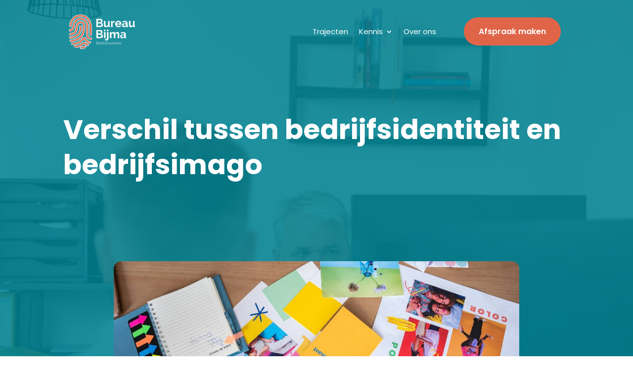

--- FILE ---
content_type: application/x-javascript
request_url: https://consentcdn.cookiebot.com/consentconfig/43c55a72-bdae-4a9a-ac45-89fc06019d6a/bureaubijma.nl/configuration.js
body_size: 398
content:
CookieConsent.configuration.tags.push({id:189978786,type:"script",tagID:"",innerHash:"",outerHash:"",tagHash:"11568319890302",url:"https://consent.cookiebot.com/uc.js",resolvedUrl:"https://consent.cookiebot.com/uc.js",cat:[1,2,4]});CookieConsent.configuration.tags.push({id:189978788,type:"script",tagID:"",innerHash:"",outerHash:"",tagHash:"6426675708392",url:"https://bureaubijma.nl/wp-content/cache/min/1/assets/external/widget.js?ver=1750439940",resolvedUrl:"https://bureaubijma.nl/wp-content/cache/min/1/assets/external/widget.js?ver=1750439940",cat:[1,2,3,4,5]});